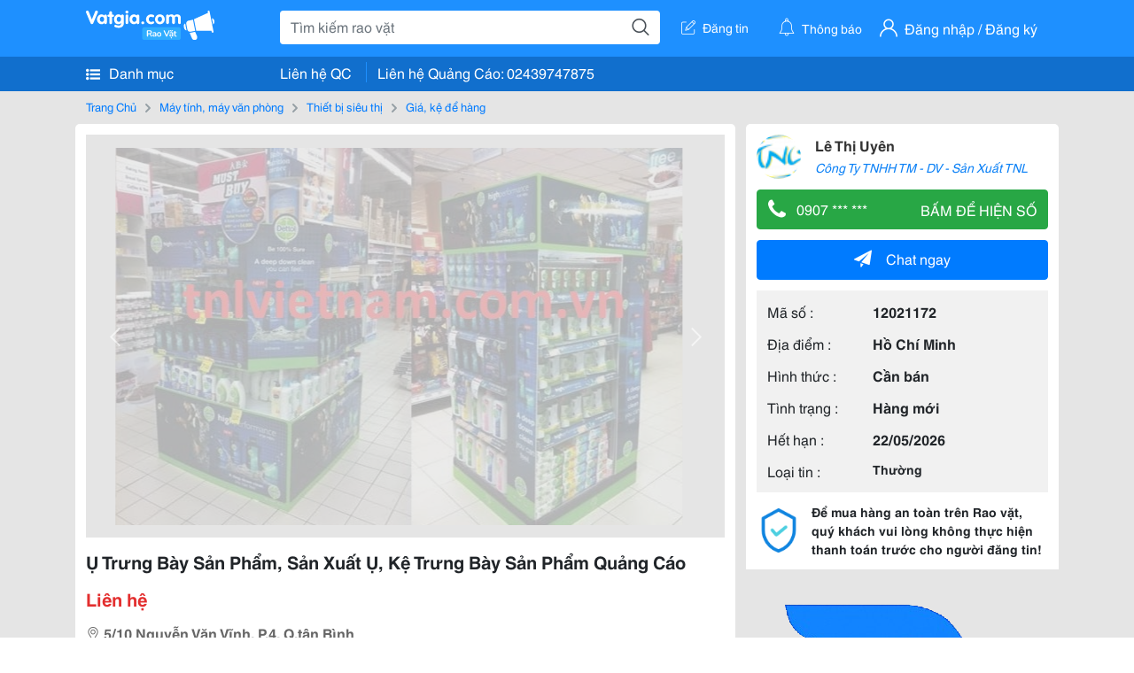

--- FILE ---
content_type: text/html; charset=UTF-8
request_url: https://www.vatgia.com/raovat/12633/12021172/u-trung-bay-san-pham-san-xuat-u-ke-trung-bay-san-pham-quang-cao.html
body_size: 6541
content:
<!DOCTYPE html>
<html lang="vi">
<head>
    <link rel="dns-prefetch" href="//cdnvg.scandict.com">
    <meta http-equiv="Content-Type" content="text/html; charset=utf-8" />
    <link href="/assets/image/raovat/favicon.ico" rel="icon" type="image/x-icon">
    <meta http-equiv="X-UA-Compatible" content="ie=edge">

    
    <meta name="apple-mobile-web-app-status-bar-style" content="#0c81f6"/>
<meta name="theme-color" content="#0c81f6"/>
<meta name="apple-mobile-web-app-capable" content="yes"/>
<meta name="mobile-web-app-capable" content="yes"/>
<meta name="viewport" content="width=device-width, initial-scale=1.0"/>
<meta property="og:url" content="https://vatgia.com/raovat/12633/12021172/u-trung-bay-san-pham-san-xuat-u-ke-trung-bay-san-pham-quang-cao.html"/>
<meta property="og:type" content="website"/>
<meta property="og:site_name" content="Vatgia.com"/>
<meta property="og:locale" content="vi_VN"/>
<meta property="og:title" content="Ụ Trưng Bày Sản Phẩm, Sản Xuất Ụ, Kệ Trưng Bày Sản Phẩm Quảng Cáo"/>
<meta property="og:description" content="Giá, Kệ Để Hàng Công Ty Tnhh Tm-Dv-Sản Xuất Tnl   Đc: 5/10 Nguyễn Văn Vĩnh, P 4, Tân Bình, Tp.hcm   Xưởng In : C14/36 Ky, Đường Số 6, Vĩnh Lộc B, Bình Chánh, Tp.hcm   Website: Www.tnlvietnam.com.vn Hoặc: Http://Www.vatgia.com/Tnlvietnam .   Mail: Tri. Lê Thị Uyên. 09-54 06/07/2015"/>
<meta property="og:image" content="https://cdnvg.scandict.com/pictures/fullsize/2015/07/06/zyw1436149184.jpg"/>
<meta name="title" content="Ụ Trưng Bày Sản Phẩm, Sản Xuất Ụ, Kệ Trưng Bày Sản Phẩm Quảng Cáo"/>
<meta name="keywords" content="giá, kệ để hàng, ụ, trưng, bày, sản, phẩm, , sản, xuất..."/>
<meta name="description" content="Giá, Kệ Để Hàng Công Ty Tnhh Tm-Dv-Sản Xuất Tnl   Đc: 5/10 Nguyễn Văn Vĩnh, P 4, Tân Bình, Tp.hcm   Xưởng In : C14/36 Ky, Đường Số 6, Vĩnh Lộc B, Bình Chánh, Tp.hcm   Website: Www.tnlvietnam.com.vn Hoặc: Http://Www.vatgia.com/Tnlvietnam .   Mail: Tri. Lê Thị Uyên. 09-54 06/07/2015"/>
<title>Ụ Trưng Bày Sản Phẩm, Sản Xuất Ụ, Kệ Trưng Bày Sản Phẩm Quảng Cáo</title>

    
            <link rel="canonical" href="https://vatgia.com/raovat/12633/12021172/u-trung-bay-san-pham-san-xuat-u-ke-trung-bay-san-pham-quang-cao.html">
    
    
    
    <link rel="stylesheet" type="text/css" href="https://vatgia.com/assets/raovat/fonts/flaticon/flaticon.css">
    <link rel="stylesheet" type="text/css" href="https://vatgia.com/assets/css/bootstrap-4.5.0.css">
    <link rel="stylesheet" type="text/css" href="https://vatgia.com/assets/371000597101675/raovat/css/raovat.css">

        <script>
        window.vnpapp = "false";
        window.mobiledetect = "web";
        window.dataUser = "null";
        window.domain = "//vatgia.com";
        window.envAds = "ca-pub-2979760623205174";
        window.envAdsSlot = "8018923188";
        window.firebaseConfig = {
            apiKey: "AIzaSyBlmRLfyJCyqA8yu5x8bpFo0jwYX2yBpOg",
            authDomain: "vatgia-id.firebaseapp.com",
            databaseURL: "https://vatgia-id.firebaseio.com",
            projectId: "vatgia-id",
            storageBucket: "",
            messagingSenderId: "736117193883",
            appId: "1:736117193883:web:624a055c617b3dbe"
        }
        window.urlFacebookLogin = 'https://www.facebook.com/v4.0/dialog/oauth?response_type=code%2Cgranted_scopes&client_id=891255665928834&redirect_uri=https%3A%2F%2Fvatgia.com/home/&scope=public_profile%2Cemail&state=provider%3Dfacebook%26redirect%3D%2Fraovat';
        window.urlGoogleLogin = 'https://accounts.google.com/o/oauth2/v2/auth?scope=openid+https://www.googleapis.com/auth/userinfo.email+profile&response_type=code&redirect_uri=https%3A//vatgia.com/home/&client_id=736117193883-nj2eab6opd4bg8phsltf8likgal0jcbc.apps.googleusercontent.com&state=provider%3Dgoogle%26redirect%3D%2Fraovat';
    </script>

    <script type="application/ld+json">
						{
						  "@context": "https://schema.org",
						  "@type": "Organization",
						  "url": "https://vatgia.com",
						  "logo": "https://vatgia.com/css/logos/logo.png",
						  "name": "Vatgia.com",
						  "contactPoint": [{
						    "@type": "ContactPoint",
						    "telephone": "+84 02439747875",
						    "contactType": "Customer support",
						    "areaServed": "VI"
						  }],
						  "sameAs": ["https://www.facebook.com/vatgiafanpage"]
						}
						</script>

    <script type="application/ld+json">
						{
							"@context": "https://schema.org",
							"@type": "WebSite",
							"url": "https://vatgia.com",
							"potentialAction": {
								"@type": "SearchAction",
								"target": "https://vatgia.com/raovat/quicksearch.php?keyword={search_term_string}",
								"query-input": "required name=search_term_string"
							},
							"name" : "Vatgia.com",
            			"alternateName" : "Vatgia.com - Mua sắm hạnh phúc, kinh doanh hiệu quả"
						}
						</script>

            <script type="application/ld+json">{"@context": "http://schema.org", "@type": "BreadcrumbList", "itemListElement": [{
									"@type": "ListItem",
									"position": 1,
									"item": {
										"@id": "https://vatgia.com/raovat",
										"name": "Rao vặt"
									}
								},{
									"@type": "ListItem",
									"position": 2,
									"item": {
										"@id": "https://vatgia.com/raovat/3254/may-tinh-may-van-phong.html",
										"name": "Máy tính, máy văn phòng"
									}
								},{
									"@type": "ListItem",
									"position": 3,
									"item": {
										"@id": "https://vatgia.com/raovat/6516/thiet-bi-sieu-thi.html",
										"name": "Thiết bị siêu thị"
									}
								},{
									"@type": "ListItem",
									"position": 4,
									"item": {
										"@id": "https://vatgia.com/raovat/12633/gia-ke-de-hang.html",
										"name": "Giá, kệ để hàng"
									}
								}]}</script>
    
    
    
    </head>
<body>
        <div id="raovat" class="css_rv_web">
        
                    <header-web :ContactPhone-prop="[[&quot;Li\u00ean h\u1ec7 Qu\u1ea3ng C\u00e1o&quot;,&quot; 02439747875&quot;,&quot;02439747875&quot;]]"></header-web>
                

        
        <div id="body-raovat">
            <div class="detail_pc pb-12px" id="remove-ads">














    <div class="container" id="container-ads">
        <nav aria-label="breadcrumb" class="rv-breadcrumb-pc">
    <ol class="breadcrumb">
        <li class="breadcrumb-item">
            <a href="/raovat">Trang Chủ</a>
        </li>
                            
                <li class="breadcrumb-item">
                    <a href="/raovat/3254/may-tinh-may-van-phong.html">Máy tính, máy văn phòng</a>
                </li>
            
                                
                <li class="breadcrumb-item">
                    <a href="/raovat/6516/thiet-bi-sieu-thi.html">Thiết bị siêu thị</a>
                </li>
            
                                
                <li class="breadcrumb-item">
                    <a href="/raovat/12633/gia-ke-de-hang.html">Giá, kệ để hàng</a>
                </li>
            
                        </ol>
</nav>
        <div class="info_detail">
            <div class="info-generality row">
                <div class="col-8 pr-0">
                    <div class="bg-white pt-12px px-12px boder-top-5px">
                        <div class="img-info">
                            
                            <slide-image-web :slide-prop="{&quot;imageThum&quot;:[&quot;https:\/\/cdnvg.scandict.com\/pictures\/thumb\/w750\/2015\/07\/zyw1436149184.jpg&quot;,&quot;https:\/\/cdnvg.scandict.com\/pictures\/thumb\/w750\/2015\/07\/jsk1436149238.jpg&quot;,&quot;https:\/\/cdnvg.scandict.com\/pictures\/thumb\/w750\/2015\/07\/ddd1436149241.jpg&quot;,&quot;https:\/\/cdnvg.scandict.com\/pictures\/thumb\/w750\/2015\/07\/rrv1436149367.jpg&quot;],&quot;image&quot;:[&quot;https:\/\/cdnvg.scandict.com\/pictures\/thumb\/0x0\/2015\/07\/zyw1436149184.jpg&quot;,&quot;https:\/\/cdnvg.scandict.com\/pictures\/thumb\/0x0\/2015\/07\/jsk1436149238.jpg&quot;,&quot;https:\/\/cdnvg.scandict.com\/pictures\/thumb\/0x0\/2015\/07\/ddd1436149241.jpg&quot;,&quot;https:\/\/cdnvg.scandict.com\/pictures\/thumb\/0x0\/2015\/07\/rrv1436149367.jpg&quot;]}"/>
                        </div>
                        <div class="title-price-product">
                            <h1 title="Ụ Trưng Bày Sản Phẩm, Sản Xuất Ụ, Kệ Trưng Bày Sản Phẩm Quảng Cáo" class="title m-0 mt-12px">Ụ Trưng Bày Sản Phẩm, Sản Xuất Ụ, Kệ Trưng Bày Sản Phẩm Quảng Cáo</h1>
                            <p class="price m-0 mt-12px">Liên hệ</p>
                            <p class="address m-0 mt-12px"><i class="flaticon-pin mr-1"></i>5/10 Nguyễn Văn Vĩnh, P.4, Q.tân Bình</p>
                                                    </div>
                    </div>
                    <div class="describe-product bg-white pt-12px">
                        <div class="des pb-12px px-12px overflow-hidden">
                            
                            
                            <div class="keyword-suggest pt-12px pb-12px">
                                <span class="title mr-1">Từ khóa gợi ý:</span>
                                <span>
                                                                    </span>
                            </div>
                        </div>

                    </div>

                    
                                        <div class="comment-post mt-12px bg-white">
                        <div class="title-comment bg-white">
                            <p class="m-0 pb-2">Bình luận</p>
                        </div>

                        <comment-add
                            :idrv="12021172" user_rv="1118150" user_name="Lê Thị Mỹ Trinh" title_rv="Ụ Trưng Bày Sản Phẩm, Sản Xuất Ụ, Kệ Trưng Bày Sản Phẩm Quảng Cáo"
                            ></comment-add>
                                                
                                                
                    </div>
                                        














                </div>
                <div class="info-product col-4 pl-12px sticky-top">
                    <div class="bg-white p-12px boder-top-5px">
                        <div class="d-flex info-human">
                            <div class="user">
                                <img class="w-100 h-100" src="https://cdnvg.scandict.com/pictures/thumb/60x60/2015/05/xyk1431231209.png" alt="Lê Thị Mỹ Trinh" onerror="javascript:this.src='/assets/image/raovat/no-avatar.png'"/>
                            </div>
                            <div class="name pl-3">
                                <a class="text-decoration-none" href="/raovat/detail_user?iUse=1118150">
                                    Lê Thị Uyên
                                </a>

                                                                    <div class="stall text-truncate text-primary"><a class="text-decoration-none font-italic" href="/tnlvietnam">Công Ty TNHH TM - DV - Sản Xuất TNL</a></div>
                                                            </div>
                        </div>
                        
                        
                        <div>
                                                        <button class="btn btn-success btn-block mt-12px btn-phone-detail" onclick="showPhone(this)">
                                <span class="float-left">
                                    <i class="flaticon-telephone-handle-silhouette mr-2"></i>
                                    0907 *** ***
                                </span>
                                <span class="float-right text-uppercase">Bấm để hiện số</span>
                            </button>
                            <div class="btn btn-outline-success show-phone-pc font-weight-bold text-center btn-block mt-12px d-none">
                                0907 481 142
                            </div>
                        </div>
                        <div class="btn-chat mt-12px">
                            <button type="button" class="btn btn-primary btn-chat-pc btn-block" onclick="create_chat_box({use_id: '1118150'})"><i class="flaticon-send mr-3"></i>Chat ngay</button>
                        </div>
                        <table class="table mt-12px mb-0 table-borderless tab-info-product pb-12px">
                            <tbody>
                                <tr>
                                    <td class="name">Mã số :</td>
                                    <td class="value"><strong>12021172</strong></td>
                                </tr>
                                <tr>
                                    <td class="name">Địa điểm :</td>
                                    <td class="value"><strong>Hồ Chí Minh</strong></td>
                                </tr>
                                <tr>
                                    <td class="name">Hình thức :</td>
                                    <td class="value"><strong>Cần bán</strong></td>
                                </tr>
                                <tr>
                                    <td class="name">Tình trạng :</td>
                                    <td class="value"><strong>Hàng mới</strong></td>
                                </tr>
                                <tr>
                                    <td class="name">Hết hạn :</td>
                                    <td class="value expire_date" title="Post 09:36 06/07/2015, Up 14:44 04/06/2020">
                                        <strong>22/05/2026</strong>
                                    </td>
                                </tr>
                                <tr>
                                    <td class="name">Loại tin :</td>
                                                                            <td class="value"><p class="m-0 text-normal">Thường</p></td>
                                                                    </tr>
                            </tbody>
                        </table>
                        <div class="warning d-flex">
                            <div class="img-warning">
                                <div class="w-100 h-100" style='background: url("/assets/image/raovat/warning.png"); background-size: cover; background-repeat: no-repeat;'></div>
                            </div>
                            <div class="text pl-12px">
                                <span>Để mua hàng an toàn trên Rao vặt, quý khách vui lòng không thực hiện thanh toán trước cho người đăng tin!</span>
                            </div>
                        </div>
                    </div>
                    <div class=" mt-3">
                        <div class="panama_root" data-slot="bottom" ></div>
                        <script lang="javascript">
                            (function() {
                                var ga = document.createElement('script');
                                ga.type = 'text/javascript';ga.async=true;ga.defer=true;
                                ga.src = '//panama.vn/ads/tracking.js?v=123&';
                                var s = document.getElementsByTagName('script');
                                s[0].parentNode.insertBefore(ga, s[0]);
                            })();
                        </script>
                    </div>
                </div>
            </div>
                            <div class="suggest-post mt-12px">
                    <div class="title-suggest bg-white">
                        <p class="m-0">Gợi ý cho bạn</p>
                    </div>
                    <div class="list-news-suggest d-flex flex-wrap pr-12px pb-12px bg-white">
                                                    <div class="card-list-suggest mt-12px ml-12px">
                                <a href="/raovat/12633/11594440/ke-de-hang-sieu-thi-gia-re.html" class="text-decoration-none">
                                    <div class="img-suggest">
                                        <img class="w-100 h-100" src="https://cdnvg.scandict.com/pictures/thumb/w200/2014/10/udu1413296325.jpg" alt="Kệ Để Hàng Siêu Thị Giá Rẻ" onerror="this.onerror=null;this.src='/assets/image/raovat/no_image.png';"/>
                                    </div>
                                    <div class="info-suggest">
                                        <div class="title">
                                            <p class="m-0">Kệ Để Hàng Siêu Thị Giá Rẻ</p>
                                        </div>
                                        <div class="price">
                                                                                            <p class="m-0">1 triệu</p>
                                                                                    </div>
                                    </div>
                                </a>
                            </div>
                                                    <div class="card-list-suggest mt-12px ml-12px">
                                <a href="/raovat/12633/11638520/cty-cung-cap-ke-sieu-thi-gia-re.html" class="text-decoration-none">
                                    <div class="img-suggest">
                                        <img class="w-100 h-100" src="https://cdnvg.scandict.com/pictures/thumb/w200/2014/10/pfc1413296652.jpg" alt="Cty Cung Cấp Kệ Siêu Thị Giá Rẻ" onerror="this.onerror=null;this.src='/assets/image/raovat/no_image.png';"/>
                                    </div>
                                    <div class="info-suggest">
                                        <div class="title">
                                            <p class="m-0">Cty Cung Cấp Kệ Siêu Thị Giá Rẻ</p>
                                        </div>
                                        <div class="price">
                                                                                            <p class="m-0">1 triệu</p>
                                                                                    </div>
                                    </div>
                                </a>
                            </div>
                                                    <div class="card-list-suggest mt-12px ml-12px">
                                <a href="/raovat/12633/12033381/u-trung-bay-sieu-thi-san-xuat-u-trung-bay-u-ke-trung-bay-san-pham-quang-cao.html" class="text-decoration-none">
                                    <div class="img-suggest">
                                        <img class="w-100 h-100" src="https://cdnvg.scandict.com/pictures/thumb/w200/2015/07/jnq1436340851.png" alt="Ụ Trưng Bày Siêu Thị, Sản Xuất Ụ Trưng Bày, Ụ , Kệ Trưng Bày Sản Phẩm Quảng Cáo" onerror="this.onerror=null;this.src='/assets/image/raovat/no_image.png';"/>
                                    </div>
                                    <div class="info-suggest">
                                        <div class="title">
                                            <p class="m-0">Ụ Trưng Bày Siêu Thị, Sản Xuất Ụ Trưng Bày, Ụ , Kệ Trưng Bày Sản Phẩm Quảng Cáo</p>
                                        </div>
                                        <div class="price">
                                                                                            <p class="m-0">Liên hệ</p>
                                                                                    </div>
                                    </div>
                                </a>
                            </div>
                                                    <div class="card-list-suggest mt-12px ml-12px">
                                <a href="/raovat/12633/12043969/san-xuat-quay-ke-trung-bay-ke-trung-bay-sieu-thi-quay-ke-trung-bay-quang-cao.html" class="text-decoration-none">
                                    <div class="img-suggest">
                                        <img class="w-100 h-100" src="https://cdnvg.scandict.com/pictures/thumb/w200/2015/07/vxf1436520825.jpg" alt="Sản Xuất Quầy Kệ Trưng Bày, Kệ Trưng Bày Siêu Thị, Quầy Kệ Trưng Bày Quảng Cáo" onerror="this.onerror=null;this.src='/assets/image/raovat/no_image.png';"/>
                                    </div>
                                    <div class="info-suggest">
                                        <div class="title">
                                            <p class="m-0">Sản Xuất Quầy Kệ Trưng Bày, Kệ Trưng Bày Siêu Thị, Quầy Kệ Trưng Bày Quảng Cáo</p>
                                        </div>
                                        <div class="price">
                                                                                            <p class="m-0">Liên hệ</p>
                                                                                    </div>
                                    </div>
                                </a>
                            </div>
                                                    <div class="card-list-suggest mt-12px ml-12px">
                                <a href="/raovat/12633/12063263/quay-ke-quang-cao-san-xuat-quay-ke-trung-bay-lam-quay-ke-gia-ke-trung-bay.html" class="text-decoration-none">
                                    <div class="img-suggest">
                                        <img class="w-100 h-100" src="https://cdnvg.scandict.com/pictures/thumb/w200/2015/07/wpy1436945788.jpg" alt="Quầy Kệ Quảng Cáo, Sản Xuất Quầy Kệ Trưng Bày, Làm Quầy Kệ, Giá Kệ Trưng Bày" onerror="this.onerror=null;this.src='/assets/image/raovat/no_image.png';"/>
                                    </div>
                                    <div class="info-suggest">
                                        <div class="title">
                                            <p class="m-0">Quầy Kệ Quảng Cáo, Sản Xuất Quầy Kệ Trưng Bày, Làm Quầy Kệ, Giá Kệ Trưng Bày</p>
                                        </div>
                                        <div class="price">
                                                                                            <p class="m-0">Liên hệ</p>
                                                                                    </div>
                                    </div>
                                </a>
                            </div>
                                                    <div class="card-list-suggest mt-12px ml-12px">
                                <a href="/raovat/12633/12065759/ke-op-cot-sieu-thi-lam-ke-op-cot-sieu-thi-san-xuat-ke-op-cot-quang-cao.html" class="text-decoration-none">
                                    <div class="img-suggest">
                                        <img class="w-100 h-100" src="https://cdnvg.scandict.com/pictures/thumb/w200/2015/07/hyd1437011181.jpg" alt="Kệ Ốp Cột Siêu Thị, Làm Kệ Ốp Cột Siêu Thị, Sản Xuất Kệ Ốp Cột Quảng Cáo" onerror="this.onerror=null;this.src='/assets/image/raovat/no_image.png';"/>
                                    </div>
                                    <div class="info-suggest">
                                        <div class="title">
                                            <p class="m-0">Kệ Ốp Cột Siêu Thị, Làm Kệ Ốp Cột Siêu Thị, Sản Xuất Kệ Ốp Cột Quảng Cáo</p>
                                        </div>
                                        <div class="price">
                                                                                            <p class="m-0">Liên hệ</p>
                                                                                    </div>
                                    </div>
                                </a>
                            </div>
                                                    <div class="card-list-suggest mt-12px ml-12px">
                                <a href="/raovat/12633/12066676/u-trung-bay-u-trung-bay-sieu-thi-san-xuat-u-trung-bay-sieu-thi-lsland.html" class="text-decoration-none">
                                    <div class="img-suggest">
                                        <img class="w-100 h-100" src="https://cdnvg.scandict.com/pictures/thumb/w200/2015/07/fzc1437017329.jpg" alt="Ụ Trưng Bày, Ụ Trưng Bày Siêu Thị, Sản Xuất Ụ Trưng Bày Siêu Thị Lsland" onerror="this.onerror=null;this.src='/assets/image/raovat/no_image.png';"/>
                                    </div>
                                    <div class="info-suggest">
                                        <div class="title">
                                            <p class="m-0">Ụ Trưng Bày, Ụ Trưng Bày Siêu Thị, Sản Xuất Ụ Trưng Bày Siêu Thị Lsland</p>
                                        </div>
                                        <div class="price">
                                                                                            <p class="m-0">Liên hệ</p>
                                                                                    </div>
                                    </div>
                                </a>
                            </div>
                                                    <div class="card-list-suggest mt-12px ml-12px">
                                <a href="/raovat/12633/12085119/ke-trung-bay-quay-ke-trung-bay-san-xuat-ke-trung-bay-sieu-thi.html" class="text-decoration-none">
                                    <div class="img-suggest">
                                        <img class="w-100 h-100" src="https://cdnvg.scandict.com/pictures/thumb/w200/2015/07/wrc1437443636.jpg" alt="Kệ Trưng Bày, Quầy Kệ Trưng Bày, Sản Xuất Kệ Trưng Bày Siêu Thị" onerror="this.onerror=null;this.src='/assets/image/raovat/no_image.png';"/>
                                    </div>
                                    <div class="info-suggest">
                                        <div class="title">
                                            <p class="m-0">Kệ Trưng Bày, Quầy Kệ Trưng Bày, Sản Xuất Kệ Trưng Bày Siêu Thị</p>
                                        </div>
                                        <div class="price">
                                                                                            <p class="m-0">Liên hệ</p>
                                                                                    </div>
                                    </div>
                                </a>
                            </div>
                                                    <div class="card-list-suggest mt-12px ml-12px">
                                <a href="/raovat/12633/12087058/u-trung-bay-lsland-san-xuat-u-trung-bay-sieu-thi-san-xuat-u.html" class="text-decoration-none">
                                    <div class="img-suggest">
                                        <img class="w-100 h-100" src="https://cdnvg.scandict.com/pictures/thumb/w200/2015/07/fxs1437448609.jpg" alt="Ụ Trưng Bày, Lsland, Sản Xuất Ụ Trưng Bày Siêu Thị, Sản Xuất Ụ" onerror="this.onerror=null;this.src='/assets/image/raovat/no_image.png';"/>
                                    </div>
                                    <div class="info-suggest">
                                        <div class="title">
                                            <p class="m-0">Ụ Trưng Bày, Lsland, Sản Xuất Ụ Trưng Bày Siêu Thị, Sản Xuất Ụ</p>
                                        </div>
                                        <div class="price">
                                                                                            <p class="m-0">Liên hệ</p>
                                                                                    </div>
                                    </div>
                                </a>
                            </div>
                                                    <div class="card-list-suggest mt-12px ml-12px">
                                <a href="/raovat/12633/15190587/ke-v-lo-kim-long-001.html" class="text-decoration-none">
                                    <div class="img-suggest">
                                        <img class="w-100 h-100" src="https://cdnvg.scandict.com/pictures/thumb/w200/2018/03/zvujm1520568507.jpg" alt="Kệ V Lỗ Kim Long 001" onerror="this.onerror=null;this.src='/assets/image/raovat/no_image.png';"/>
                                    </div>
                                    <div class="info-suggest">
                                        <div class="title">
                                            <p class="m-0">Kệ V Lỗ Kim Long 001</p>
                                        </div>
                                        <div class="price">
                                                                                            <p class="m-0">600.000<sup>&#8363;</sup></p>
                                                                                    </div>
                                    </div>
                                </a>
                            </div>
                                            </div>
                </div>
                    </div>
    </div>
    <div class="container mt-3">
        <div class="panama_root" data-slot="bottom"></div>
        <script lang="javascript">
            (function() {
                var ga = document.createElement('script');
                ga.type = 'text/javascript';ga.async=true;ga.defer=true;
                ga.src = '//panama.vn/ads/tracking.js?v=123&';
                var s = document.getElementsByTagName('script');
                s[0].parentNode.insertBefore(ga, s[0]);
            })();
        </script>
    </div>














</div>
        </div>
        

        
                <footer-raovat :ContactPhone-prop="[[&quot;Li\u00ean h\u1ec7 Qu\u1ea3ng C\u00e1o&quot;,&quot; 02439747875&quot;,&quot;02439747875&quot;]]"></footer-raovat>
        
        
    </div>

    
    <script src="https://vatgia.com/assets/7100988271006543/raovat/js/manifest.js?v=2.9.27"></script>
    <script src="https://vatgia.com/assets/21019764316998101/raovat/js/vendor.js?v=2.9.27"></script>
    <script src="https://vatgia.com/assets/181009657989767/raovat/js/main.js?v=2.9.27"></script>

            <script src="https://vatgia.com/assets/0358102102102310210198/raovat/js/header-web.js?v=2.9.27"></script>
    
    <script src="https://vatgia.com/assets//js/slideShow.js"></script>
    <script src="https://vatgia.com/assets/1004262442981003/raovat/js/raovat.js?v=2.9.27"></script>

    <script src="/assets/js/jquery-3.5.1.min.js"></script>

    <script>
    $(function () {
        $.ajax({
            type: "POST",
            url: "/api/v2/raovat/view",
            data: {
                id: 12021172
            },
            success: function (response) {
                var exp = response.data.exp * 1000;
                var time = new Date(exp);

                if(response.success == 1) {
                    document.cookie = ""+response.data.key_cookie+"="+response.data.exp+"; expires="+time+"; path=/";
                }
            }
        });
    });
    let showPhone = (e) => {
        let dom = document.querySelector('.show-phone-pc');
        e.remove();
        dom.classList.remove('d-none');

        $.ajax({
            type: "POST",
            url: "/api/v2/reports/aggregation/viewed_phonenumber",
            data: {
                raovat_viewed_phonenumber: 1
            },
            success: function (response) {
            }
        });
    }
    $(document).scroll(function () {
        var y = $(this).scrollTop();
        if (y > 100) {
            $('.info-product').addClass("fix-sticky-top");
        }
        else {
            $('.info-product').removeClass("fix-sticky-top");
        }
    });
</script>



    
    </body>
</html>
